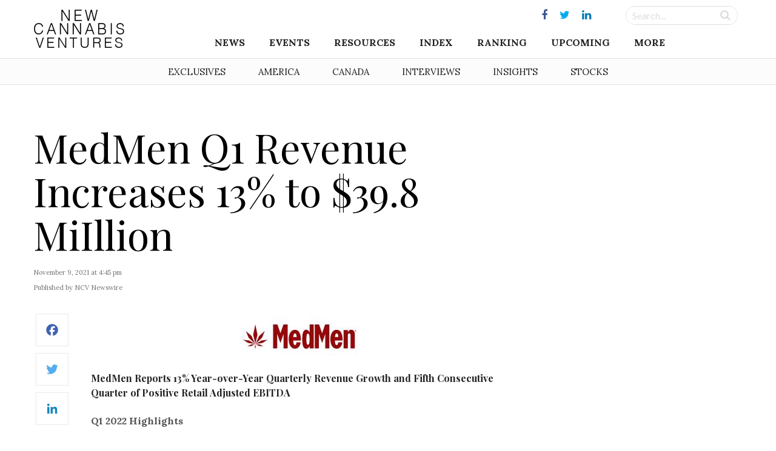

--- FILE ---
content_type: text/html; charset=UTF-8
request_url: https://www.newcannabisventures.com/medmen-q1-revenue-increases-13-to-39-8-miillion/
body_size: 16566
content:
<!DOCTYPE html>
<html lang="en-US" prefix="og: http://ogp.me/ns# fb: http://ogp.me/ns/fb# article: http://ogp.me/ns/article#">
<head itemscope itemtype="https://schema.org/Article">
<meta charset="UTF-8">
<meta name="viewport" content="width=device-width, initial-scale=1">
<link rel="profile" href="https://gmpg.org/xfn/11">
<link rel="pingback" href="https://www.newcannabisventures.com/xmlrpc.php">
<link href="https://fonts.googleapis.com/css?family=Lato:400,400i,700,700i|Lora:400,700,700i|Playfair+Display:400,700,900&amp;subset=latin-ext" rel="stylesheet">
<title>MedMen Q1 Revenue Increases 13% to $39.8 MiIllion &#8211; New Cannabis Ventures</title>
<link rel='dns-prefetch' href='//maxcdn.bootstrapcdn.com' />
<link rel='dns-prefetch' href='//fonts.googleapis.com' />
<link rel='dns-prefetch' href='//s.w.org' />
<link rel="alternate" type="application/rss+xml" title="New Cannabis Ventures &raquo; Feed" href="https://www.newcannabisventures.com/feed/" />
<link rel="alternate" type="application/rss+xml" title="New Cannabis Ventures &raquo; Comments Feed" href="https://www.newcannabisventures.com/comments/feed/" />
		<script type="1e6e5360fc749820925f2d36-text/javascript">
			window._wpemojiSettings = {"baseUrl":"https:\/\/s.w.org\/images\/core\/emoji\/11\/72x72\/","ext":".png","svgUrl":"https:\/\/s.w.org\/images\/core\/emoji\/11\/svg\/","svgExt":".svg","source":{"wpemoji":"https:\/\/www.newcannabisventures.com\/wp-includes\/js\/wp-emoji.js?ver=4.9.9","twemoji":"https:\/\/www.newcannabisventures.com\/wp-includes\/js\/twemoji.js?ver=4.9.9"}};
			( function( window, document, settings ) {
	var src, ready, ii, tests;

	/*
	 * Create a canvas element for testing native browser support
	 * of emoji.
	 */
	var canvas = document.createElement( 'canvas' );
	var context = canvas.getContext && canvas.getContext( '2d' );

	/**
	 * Check if two sets of Emoji characters render the same.
	 *
	 * @param set1 array Set of Emoji characters.
	 * @param set2 array Set of Emoji characters.
	 * @returns {boolean} True if the two sets render the same.
	 */
	function emojiSetsRenderIdentically( set1, set2 ) {
		var stringFromCharCode = String.fromCharCode;

		// Cleanup from previous test.
		context.clearRect( 0, 0, canvas.width, canvas.height );
		context.fillText( stringFromCharCode.apply( this, set1 ), 0, 0 );
		var rendered1 = canvas.toDataURL();

		// Cleanup from previous test.
		context.clearRect( 0, 0, canvas.width, canvas.height );
		context.fillText( stringFromCharCode.apply( this, set2 ), 0, 0 );
		var rendered2 = canvas.toDataURL();

		return rendered1 === rendered2;
	}

	/**
	 * Detect if the browser supports rendering emoji or flag emoji. Flag emoji are a single glyph
	 * made of two characters, so some browsers (notably, Firefox OS X) don't support them.
	 *
	 * @since 4.2.0
	 *
	 * @param type {String} Whether to test for support of "flag" or "emoji".
	 * @return {Boolean} True if the browser can render emoji, false if it cannot.
	 */
	function browserSupportsEmoji( type ) {
		var isIdentical;

		if ( ! context || ! context.fillText ) {
			return false;
		}

		/*
		 * Chrome on OS X added native emoji rendering in M41. Unfortunately,
		 * it doesn't work when the font is bolder than 500 weight. So, we
		 * check for bold rendering support to avoid invisible emoji in Chrome.
		 */
		context.textBaseline = 'top';
		context.font = '600 32px Arial';

		switch ( type ) {
			case 'flag':
				/*
				 * Test for UN flag compatibility. This is the least supported of the letter locale flags,
				 * so gives us an easy test for full support.
				 *
				 * To test for support, we try to render it, and compare the rendering to how it would look if
				 * the browser doesn't render it correctly ([U] + [N]).
				 */
				isIdentical = emojiSetsRenderIdentically(
					[ 55356, 56826, 55356, 56819 ],
					[ 55356, 56826, 8203, 55356, 56819 ]
				);

				if ( isIdentical ) {
					return false;
				}

				/*
				 * Test for English flag compatibility. England is a country in the United Kingdom, it
				 * does not have a two letter locale code but rather an five letter sub-division code.
				 *
				 * To test for support, we try to render it, and compare the rendering to how it would look if
				 * the browser doesn't render it correctly (black flag emoji + [G] + [B] + [E] + [N] + [G]).
				 */
				isIdentical = emojiSetsRenderIdentically(
					[ 55356, 57332, 56128, 56423, 56128, 56418, 56128, 56421, 56128, 56430, 56128, 56423, 56128, 56447 ],
					[ 55356, 57332, 8203, 56128, 56423, 8203, 56128, 56418, 8203, 56128, 56421, 8203, 56128, 56430, 8203, 56128, 56423, 8203, 56128, 56447 ]
				);

				return ! isIdentical;
			case 'emoji':
				/*
				 * She's the hero Emoji deserves, but not the one it needs right now.
				 *
				 * To test for support, try to render a new emoji (female superhero),
				 * then compare it to how it would look if the browser doesn't render it correctly
				 * (superhero + female sign).
				 */
				isIdentical = emojiSetsRenderIdentically(
					[55358, 56760, 9792, 65039],
					[55358, 56760, 8203, 9792, 65039]
				);
				return ! isIdentical;
		}

		return false;
	}

	function addScript( src ) {
		var script = document.createElement( 'script' );

		script.src = src;
		script.defer = script.type = 'text/javascript';
		document.getElementsByTagName( 'head' )[0].appendChild( script );
	}

	tests = Array( 'flag', 'emoji' );

	settings.supports = {
		everything: true,
		everythingExceptFlag: true
	};

	for( ii = 0; ii < tests.length; ii++ ) {
		settings.supports[ tests[ ii ] ] = browserSupportsEmoji( tests[ ii ] );

		settings.supports.everything = settings.supports.everything && settings.supports[ tests[ ii ] ];

		if ( 'flag' !== tests[ ii ] ) {
			settings.supports.everythingExceptFlag = settings.supports.everythingExceptFlag && settings.supports[ tests[ ii ] ];
		}
	}

	settings.supports.everythingExceptFlag = settings.supports.everythingExceptFlag && ! settings.supports.flag;

	settings.DOMReady = false;
	settings.readyCallback = function() {
		settings.DOMReady = true;
	};

	if ( ! settings.supports.everything ) {
		ready = function() {
			settings.readyCallback();
		};

		if ( document.addEventListener ) {
			document.addEventListener( 'DOMContentLoaded', ready, false );
			window.addEventListener( 'load', ready, false );
		} else {
			window.attachEvent( 'onload', ready );
			document.attachEvent( 'onreadystatechange', function() {
				if ( 'complete' === document.readyState ) {
					settings.readyCallback();
				}
			} );
		}

		src = settings.source || {};

		if ( src.concatemoji ) {
			addScript( src.concatemoji );
		} else if ( src.wpemoji && src.twemoji ) {
			addScript( src.twemoji );
			addScript( src.wpemoji );
		}
	}

} )( window, document, window._wpemojiSettings );
		</script>
		<style type="text/css">
img.wp-smiley,
img.emoji {
	display: inline !important;
	border: none !important;
	box-shadow: none !important;
	height: 1em !important;
	width: 1em !important;
	margin: 0 .07em !important;
	vertical-align: -0.1em !important;
	background: none !important;
	padding: 0 !important;
}
</style>
<link rel='stylesheet' id='quotemedia-style-css'  href='https://www.newcannabisventures.com/wp-content/plugins/quotemedia-maxburst/assets/css/quotemedia-style.css?ver=4.9.9' type='text/css' media='all' />
<link rel='stylesheet' id='starter-style-css'  href='https://www.newcannabisventures.com/wp-content/themes/maxcanvas_child/style.css?ver=4.9.9' type='text/css' media='all' />
<link rel='stylesheet' id='normalize-css'  href='https://www.newcannabisventures.com/wp-content/themes/maxcanvas/css/normalize.css?ver=4.9.9' type='text/css' media='all' />
<link rel='stylesheet' id='bootstrap-style-css'  href='https://maxcdn.bootstrapcdn.com/bootstrap/3.3.7/css/bootstrap.min.css?ver=4.9.9' type='text/css' media='all' />
<link rel='stylesheet' id='font-awesome-css'  href='https://www.newcannabisventures.com/wp-content/plugins/js_composer/assets/lib/bower/font-awesome/css/font-awesome.min.css?ver=5.5.5' type='text/css' media='all' />
<link rel='stylesheet' id='animate-css'  href='https://www.newcannabisventures.com/wp-content/themes/maxcanvas/css/animate.css?ver=4.9.9' type='text/css' media='all' />
<link rel='stylesheet' id='parent-style-css'  href='https://www.newcannabisventures.com/wp-content/themes/maxcanvas/style.css?ver=4.9.9' type='text/css' media='all' />
<link rel='stylesheet' id='tablepress-default-css'  href='https://www.newcannabisventures.com/wp-content/plugins/tablepress/css/default.css?ver=1.9.2' type='text/css' media='all' />
<link rel='stylesheet' id='tablepress-custom-css'  href='https://www.newcannabisventures.com/wp-content/tablepress-custom.css?ver=23' type='text/css' media='all' />
<link rel='stylesheet' id='addtoany-css'  href='https://www.newcannabisventures.com/wp-content/plugins/add-to-any/addtoany.min.css?ver=1.15' type='text/css' media='all' />
<style id='addtoany-inline-css' type='text/css'>
#social-sharing .addtoany_list a>span {
    padding: 13px;
}

/*Tighten spacing between icons*/
#social-sharing .a2a_button_twitter,
#social-sharing .a2a_button_facebook,
#social-sharing .a2a_button_google_plus,
#social-sharing .a2a_button_linkedin,
#social-sharing .a2a_button_reddit { margin-bottom: -10px;
}

/*Facebook*/

#social-sharing .a2a_s_facebook {
    background-color: #fff !important;
    border: 1px solid #eaeaea !important;
    border-radius: 0 !important;
}
#social-sharing .a2a_s_facebook path {
    fill: rgb(65,99,175) !important;
}
/*/hover*/
#social-sharing a:hover .a2a_s_facebook {
    background-color: rgb(65,99,175) !important;
    opacity: 1;
}
#social-sharing a:hover .a2a_s_facebook path {
    fill: #fff !important;
}

/*twitter*/

#social-sharing .a2a_s_twitter {
    background-color: #fff !important;
    border: 1px solid #eaeaea !important;
    border-radius: 0 !important;
}
#social-sharing .a2a_s_twitter path {
    fill: rgb(85,172,238) !important;
}
#social-sharing a:hover .a2a_s_twitter {
    background-color: rgb(85,172,238) !important;
    opacity: 1;
}
#social-sharing a:hover .a2a_s_twitter path {
    fill: #fff !important;
}

/*google+*/
#social-sharing .a2a_s_google_plus {
    background-color: #fff !important;
    border: 1px solid #eaeaea !important;
    border-radius: 0 !important;
    padding: 10px !important;
}
#social-sharing .a2a_s_google_plus path {
    fill: rgb(232,64,52) !important;
}
#social-sharing a:hover .a2a_s_google_plus {
    background-color: rgb(232,64,52) !important;
    opacity: 1;
}
#social-sharing a:hover .a2a_s_google_plus path {
    fill: #fff !important;
}


/*Linkedin*/

#social-sharing .a2a_s_linkedin {
    background-color: #fff !important;
    border: 1px solid #eaeaea !important;
    border-radius: 0 !important;
}
#social-sharing .a2a_s_linkedin path {
    fill: rgb(25,133,188) !important;
}
#social-sharing a:hover .a2a_s_linkedin {
    background-color: rgb(25,133,188) !important;
    opacity: 1;
}
#social-sharing a:hover .a2a_s_linkedin path {
    fill: #fff !important;
}

/*reddit*/
#social-sharing .a2a_s_reddit {
    background-color: #fff !important;
    border: 1px solid #eaeaea !important;
    border-radius: 0 !important;
}
#social-sharing .a2a_s_reddit path {
    fill: rgb(239,70,35) !important;
}
#social-sharing a:hover .a2a_s_reddit {
    background-color: rgb(239,70,35) !important;
    opacity: 1
}
#social-sharing a:hover .a2a_s_reddit path {
    fill: #fff !important;
}
</style>
<link rel='stylesheet' id='slick-style-css'  href='https://www.newcannabisventures.com/wp-content/themes/maxcanvas_child/assets/js/slick/slick.css?ver=4.9.9' type='text/css' media='all' />
<link rel='stylesheet' id='slick-theme-style-css'  href='https://www.newcannabisventures.com/wp-content/themes/maxcanvas_child/assets/js/slick/slick-theme.css?ver=4.9.9' type='text/css' media='all' />
<link rel='stylesheet' id='sidr-style-css'  href='https://www.newcannabisventures.com/wp-content/themes/maxcanvas_child/assets/js/sidr/stylesheets/jquery.sidr.light.css?ver=4.9.9' type='text/css' media='all' />
<link rel='stylesheet' id='bootstrap3-extended-css'  href='https://www.newcannabisventures.com/wp-content/themes/maxcanvas_child/assets/css/bootstrap3-ext.css?ver=4.9.9' type='text/css' media='all' />
<link rel='stylesheet' id='global-style-css'  href='https://www.newcannabisventures.com/wp-content/themes/maxcanvas_child/assets/css/global.css?ver=4.9.9' type='text/css' media='all' />
<link rel='stylesheet' id='responsive-style-css'  href='https://www.newcannabisventures.com/wp-content/themes/maxcanvas_child/assets/css/responsive.css?ver=4.9.9' type='text/css' media='all' />
<link rel='stylesheet' id='google-playfair-css'  href='https://fonts.googleapis.com/css?family=Playfair+Display&#038;ver=4.9.9' type='text/css' media='all' />
<link rel='stylesheet' id='custom-navigation-style-css'  href='https://www.newcannabisventures.com/wp-content/themes/maxcanvas_child/assets/css/menu/navigation.css?ver=4.9.9' type='text/css' media='all' />
<link rel='stylesheet' id='blog-css'  href='https://www.newcannabisventures.com/wp-content/themes/maxcanvas_child/assets/css/blog.css?ver=4.9.9' type='text/css' media='all' />
<script type="1e6e5360fc749820925f2d36-text/javascript" src='https://www.newcannabisventures.com/wp-includes/js/jquery/jquery.js?ver=1.12.4'></script>
<script type="1e6e5360fc749820925f2d36-text/javascript" src='https://www.newcannabisventures.com/wp-includes/js/jquery/jquery-migrate.js?ver=1.4.1'></script>
<script type="1e6e5360fc749820925f2d36-text/javascript" src='https://www.newcannabisventures.com/wp-content/plugins/add-to-any/addtoany.min.js?ver=1.1'></script>
<script type="1e6e5360fc749820925f2d36-text/javascript" src='https://maxcdn.bootstrapcdn.com/bootstrap/3.3.7/js/bootstrap.min.js?ver=4.9.9'></script>
<link rel='https://api.w.org/' href='https://www.newcannabisventures.com/wp-json/' />
<link rel="EditURI" type="application/rsd+xml" title="RSD" href="https://www.newcannabisventures.com/xmlrpc.php?rsd" />
<link rel="wlwmanifest" type="application/wlwmanifest+xml" href="https://www.newcannabisventures.com/wp-includes/wlwmanifest.xml" /> 
<link rel='prev' title='urban-gro Q3 Revenue Increases 119% to $18.3 Million' href='https://www.newcannabisventures.com/urban-gro-q3-revenue-increases-119-to-18-3-million/' />
<link rel='next' title='Aurora Cannabis Q1 Revenue Declines 11% to $60 Million' href='https://www.newcannabisventures.com/aurora-cannabis-q1-revenue-declines-11-to-60-million/' />
<meta name="generator" content="WordPress 4.9.9" />
<link rel="alternate" type="application/json+oembed" href="https://www.newcannabisventures.com/wp-json/oembed/1.0/embed?url=https%3A%2F%2Fwww.newcannabisventures.com%2Fmedmen-q1-revenue-increases-13-to-39-8-miillion%2F" />
<link rel="alternate" type="text/xml+oembed" href="https://www.newcannabisventures.com/wp-json/oembed/1.0/embed?url=https%3A%2F%2Fwww.newcannabisventures.com%2Fmedmen-q1-revenue-increases-13-to-39-8-miillion%2F&#038;format=xml" />

<script data-cfasync="false">
window.a2a_config=window.a2a_config||{};a2a_config.callbacks=[];a2a_config.overlays=[];a2a_config.templates={};
a2a_config.templates.twitter = {
    text: "${title} ${link}",
	via: "invest420",
    hashtags: "cannabis"
};
(function(d,s,a,b){a=d.createElement(s);b=d.getElementsByTagName(s)[0];a.async=1;a.src="https://static.addtoany.com/menu/page.js";b.parentNode.insertBefore(a,b);})(document,"script");
</script>
<style>
body{ padding-top: 0px !important; }
body.body-logged-in .fixed-header{ top: 28px !important; }
body.logged-in .fixed-header{ top: 28px !important; }
</style>
<meta name="generator" content="Powered by WPBakery Page Builder - drag and drop page builder for WordPress."/>
<!--[if lte IE 9]><link rel="stylesheet" type="text/css" href="https://www.newcannabisventures.com/wp-content/plugins/js_composer/assets/css/vc_lte_ie9.min.css" media="screen"><![endif]-->

<!-- wpsso meta tags begin -->
<!-- generator:1 --><meta name="generator" content="WPSSO Core 5.0.1/L*"/>
<!-- generator:2 --><meta name="generator" content="WPSSO UM 2.0.0/F"/>
<link rel="canonical" href="https://www.newcannabisventures.com/medmen-q1-revenue-increases-13-to-39-8-miillion/"/>
<link rel="shortlink" href="https://www.newcannabisventures.com/?p=83520"/>
<meta property="og:locale" content="en_US"/>
<meta property="og:site_name" content="New Cannabis Ventures"/>
<meta property="og:title" content="MedMen Q1 Revenue Increases 13% to $39.8 MiIllion"/>
<meta property="og:description" content="MedMen Reports 13% Year-over-Year Quarterly Revenue Growth and Fifth Consecutive Quarter of Positive Retail Adjusted EBITDA. Q1 2022 Highlights First quarter revenue from continuing operations increased 13.4% year-over-year Total Retail Revenue including New York increased... #MedMen #mmen #mmnff"/>
<meta property="og:updated_time" content="2021-11-09T21:46:12+00:00"/>
<!-- og:image:1 --><meta property="og:image" content="https://www.newcannabisventures.com/wp-content/uploads/2019/06/medmen-west-palm-beach-florida1-437x298.jpg"/>
<!-- og:image:1 --><meta property="og:image:width" content="437"/>
<!-- og:image:1 --><meta property="og:image:height" content="298"/>
<meta property="article:publisher" content="https://www.facebook.com/ncvmedia"/>
<meta property="article:section" content="Business"/>
<!-- article:tag:1 --><meta property="article:tag" content="MedMen"/>
<!-- article:tag:2 --><meta property="article:tag" content="mmen"/>
<!-- article:tag:3 --><meta property="article:tag" content="mmnff"/>
<meta name="weibo:article:create_at" content="2021-11-09 21:45:20"/>
<meta name="weibo:article:update_at" content="2021-11-09 21:46:12"/>
<meta name="twitter:domain" content="www.newcannabisventures.com"/>
<meta name="twitter:site" content="@invest420"/>
<meta name="twitter:title" content="MedMen Q1 Revenue Increases 13% to $39.8 MiIllion"/>
<meta name="twitter:description" content="MedMen Reports 13% Year-over-Year Quarterly Revenue Growth and Fifth Consecutive Quarter of Positive Retail Adjusted EBITDA. Q1 2022 Highlights First quarter revenue from... #MedMen #mmen #mmnff"/>
<meta name="twitter:card" content="summary_large_image"/>
<meta name="twitter:image" content="https://www.newcannabisventures.com/wp-content/uploads/2019/06/medmen-west-palm-beach-florida1-462x315.jpg"/>
<link itemprop="url" href="https://www.newcannabisventures.com/medmen-q1-revenue-increases-13-to-39-8-miillion/"/>
<meta itemprop="name" content="MedMen Q1 Revenue Increases 13% to $39.8 MiIllion"/>
<meta itemprop="description" content="MedMen Reports 13% Year-over-Year Quarterly Revenue Growth and Fifth Consecutive Quarter of Positive Retail Adjusted EBITDA. Q1 2022 Highlights First quarter revenue from continuing operations increased 13.4% year-over-year Total Retail Revenue..."/>
<meta name="thumbnail" content="https://www.newcannabisventures.com/wp-content/uploads/2019/06/medmen-west-palm-beach-florida1-600x315.jpg"/>
<meta name="robots" content="index, follow"/>
<noscript itemprop="image" itemscope itemtype="https://schema.org/ImageObject">
	<link itemprop="url" href="https://www.newcannabisventures.com/wp-content/uploads/2019/06/medmen-west-palm-beach-florida1-600x410.jpg"/>
	<meta itemprop="width" content="600"/>
	<meta itemprop="height" content="410"/>
</noscript>
<!-- wpsso meta tags end -->
<!-- added on 2026-01-21T11:19:49+00:00 in 0.013834 secs from https://www.newcannabisventures.com -->

<noscript><style type="text/css"> .wpb_animate_when_almost_visible { opacity: 1; }</style></noscript></head>

<body class="post-template-default single single-post postid-83520 single-format-standard group-blog wpb-js-composer js-comp-ver-5.5.5 vc_responsive">
<a href="#" id="return-to-top" title="Go to top"><i class="fa fa-angle-up" aria-hidden="true"></i></a>
	<header class="navbar-fixed-top">
		<div id="header">
			<div class="container">
				<div class="row">
					<div class="main desktop-nav col-xs-12">
						<div id="primary">
	<div id="logo" class="vcenter">
		<a href="https://www.newcannabisventures.com"><img src="https://www.newcannabisventures.com/wp-content/uploads/2018/02/logo-new.png" alt="New Cannabis Ventures"></a>
	</div><!-- Logo -->

	<div id="primary-wrapper" class="vcenter">
		
					<div id="social-media" class="vcenter">
			    			    	<a href="https://www.facebook.com/ncvmedia" target="_blank"><i class="fa fa-facebook"></i></a>
			    			    	<a href="https://twitter.com/ncvmedia" target="_blank"><i class="fa fa-twitter"></i></a>
			    			    	<a href="https://www.linkedin.com/company/new-cannabis-ventures/" target="_blank"><i class="fa fa-linkedin"></i></a>
			    			</div>
				
		<div id="search-form" class="vcenter">
			<form role="search" method="get" id="searchform" action="https://www.newcannabisventures.com/">
			    <div class="searchboxwrapper">
			    	<input class="searchbox" type="text" value="" name="s" placeholder="Search..." id="s">
			        <input class="searchsubmit" type="submit" id="searchsubmit" value="">
			    </div>
			</form>
		</div>

		<div class="nav">
			<div id="navigation">
		    	<div class="menu-header">
			    	<div class="mobile-logo">
			    		<a href="https://www.newcannabisventures.com"><img src="https://www.newcannabisventures.com/wp-content/uploads/2018/02/logo-new.png" alt="New Cannabis Ventures"></a>
			    	</div>
			    	<a id="btnClose" href="javascript:void(0)" onClick="if (!window.__cfRLUnblockHandlers) return false; jQuery.sidr('close', 'open');" data-cf-modified-1e6e5360fc749820925f2d36-="">&times;</a>
                </div>
				<nav role="navigation" class="nav row">
                	<ul id="menu-header-navigation-menu" class="menu"><li id="menu-item-24992" class="menu-item menu-item-type-post_type menu-item-object-page menu-item-home menu-item-has-children menu-item-24992"><a href="https://www.newcannabisventures.com/">News</a>
<ul class="sub-menu">
	<li id="menu-item-24020" class="menu-item menu-item-type-taxonomy menu-item-object-category menu-item-24020"><a href="https://www.newcannabisventures.com/category/exclusives/">Exclusive &#038; Breaking News</a></li>
	<li id="menu-item-24019" class="menu-item menu-item-type-taxonomy menu-item-object-category menu-item-24019"><a href="https://www.newcannabisventures.com/category/cannabis-thought-leader-news/">Thought Leader News</a></li>
	<li id="menu-item-24017" class="menu-item menu-item-type-taxonomy menu-item-object-category menu-item-24017"><a href="https://www.newcannabisventures.com/category/cannabis-investor-news/">Cannabis Investor News</a></li>
	<li id="menu-item-24016" class="menu-item menu-item-type-taxonomy menu-item-object-category current-post-ancestor current-menu-parent current-post-parent menu-item-24016"><a href="https://www.newcannabisventures.com/category/cannabis-company-news/">Cannabis Company News</a></li>
	<li id="menu-item-24018" class="menu-item menu-item-type-taxonomy menu-item-object-category menu-item-24018"><a href="https://www.newcannabisventures.com/category/cannabis-products-and-services-news/">Products &#038; Services News</a></li>
	<li id="menu-item-24021" class="menu-item menu-item-type-taxonomy menu-item-object-category current-post-ancestor current-menu-parent current-post-parent menu-item-24021"><a href="https://www.newcannabisventures.com/category/publicly-traded-cannabis-stock-news/">Public Company News</a></li>
</ul>
</li>
<li id="menu-item-46675" class="menu-item menu-item-type-custom menu-item-object-custom menu-item-has-children menu-item-46675"><a href="#">Events</a>
<ul class="sub-menu">
	<li id="menu-item-46677" class="menu-item menu-item-type-post_type menu-item-object-page menu-item-46677"><a href="https://www.newcannabisventures.com/cannabis-industry-events/">Cannabis Industry Events</a></li>
	<li id="menu-item-46676" class="menu-item menu-item-type-post_type menu-item-object-page menu-item-46676"><a href="https://www.newcannabisventures.com/cannabis-investor-earnings-conference-call-calendar/">Earnings Conference Call Calendar</a></li>
</ul>
</li>
<li id="menu-item-24023" class="menu-item menu-item-type-custom menu-item-object-custom menu-item-has-children menu-item-24023"><a href="#">Resources</a>
<ul class="sub-menu">
	<li id="menu-item-24024" class="menu-item menu-item-type-post_type menu-item-object-page menu-item-24024"><a href="https://www.newcannabisventures.com/cannabis-investors/">Cannabis Investors</a></li>
	<li id="menu-item-24025" class="menu-item menu-item-type-post_type menu-item-object-page menu-item-24025"><a href="https://www.newcannabisventures.com/cannabis-companies/">Cannabis Companies</a></li>
	<li id="menu-item-24026" class="menu-item menu-item-type-post_type menu-item-object-page menu-item-24026"><a href="https://www.newcannabisventures.com/cannabis-products-and-services/">Ancillary Companies</a></li>
	<li id="menu-item-24031" class="menu-item menu-item-type-post_type menu-item-object-page menu-item-24031"><a href="https://www.newcannabisventures.com/marijuana-business-licenses/">Cannabis Licenses</a></li>
	<li id="menu-item-24028" class="menu-item menu-item-type-post_type menu-item-object-page menu-item-24028"><a href="https://www.newcannabisventures.com/canadian-cannabis-investor-resources/">Canadian Cannabis Resources</a></li>
	<li id="menu-item-53229" class="menu-item menu-item-type-custom menu-item-object-custom menu-item-53229"><a href="https://www.newcannabisventures.com/state-medical-marijuana-programs/">American Cannabis Resources</a></li>
	<li id="menu-item-24030" class="menu-item menu-item-type-post_type menu-item-object-page menu-item-24030"><a href="https://www.newcannabisventures.com/support-the-cannabis-industry/">Support the Cause</a></li>
</ul>
</li>
<li id="menu-item-28463" class="menu-item menu-item-type-post_type menu-item-object-page menu-item-28463"><a href="https://www.newcannabisventures.com/cannabis-stock-index/">Index</a></li>
<li id="menu-item-24032" class="menu-item menu-item-type-post_type menu-item-object-page menu-item-24032"><a href="https://www.newcannabisventures.com/cannabis-company-revenue-ranking/">Ranking</a></li>
<li id="menu-item-41051" class="menu-item menu-item-type-post_type menu-item-object-page menu-item-41051"><a href="https://www.newcannabisventures.com/cannabis-stock-ipos-and-new-issues/">Upcoming</a></li>
<li id="menu-item-24035" class="menu-item menu-item-type-custom menu-item-object-custom menu-item-has-children menu-item-24035"><a href="#">More</a>
<ul class="sub-menu">
	<li id="menu-item-24036" class="menu-item menu-item-type-post_type menu-item-object-page menu-item-24036"><a href="https://www.newcannabisventures.com/about-new-cannabis-ventures/">Company Overview</a></li>
	<li id="menu-item-24043" class="menu-item menu-item-type-post_type menu-item-object-page menu-item-24043"><a href="https://www.newcannabisventures.com/subscribe/">The NCV Newsletter</a></li>
	<li id="menu-item-24037" class="menu-item menu-item-type-post_type menu-item-object-page menu-item-24037"><a href="https://www.newcannabisventures.com/alan-brochstein-media-mentions/">Press &#038; Media Mentions</a></li>
	<li id="menu-item-24034" class="menu-item menu-item-type-post_type menu-item-object-page menu-item-24034"><a href="https://www.newcannabisventures.com/cannabis-and-marijuana-entrepreneurs/">Get Listed</a></li>
	<li id="menu-item-24038" class="menu-item menu-item-type-post_type menu-item-object-page menu-item-24038"><a href="https://www.newcannabisventures.com/cannabis-advertising/">Advertise With Us</a></li>
	<li id="menu-item-24041" class="menu-item menu-item-type-custom menu-item-object-custom menu-item-24041"><a target="_blank" href="https://form.jotform.com/53395769996179">Submit a News Tip</a></li>
	<li id="menu-item-24042" class="menu-item menu-item-type-post_type menu-item-object-page menu-item-24042"><a href="https://www.newcannabisventures.com/cannabis-news-mobile-app-real-time-alerts/">Mobile App</a></li>
	<li id="menu-item-24044" class="menu-item menu-item-type-post_type menu-item-object-page menu-item-24044"><a href="https://www.newcannabisventures.com/contact/">Contact</a></li>
</ul>
</li>
</ul>                </nav>
			</div>
		</div>

	</div>
</div>					</div>
					<div class="mobile-nav col-xs-12">
						<div id="primary">
	<div id="primary-wrapper">
				
		<div class="nav vcenter">
			<div id="mobile-header" class="text-center pull-left">

			   	<a id="responsive-menu-button" class="" href="#open">
					<span></span>
					<span></span>
					<span></span>
			    </a>
			    
			    <div id="navigation">
			    	<div class="menu-header">
				    	<div class="mobile-logo">
				    		<a href="https://www.newcannabisventures.com"><img src="https://www.newcannabisventures.com/wp-content/uploads/2018/02/logo-new.png" alt="New Cannabis Ventures"></a>
				    	</div>
				    	<a id="btnClose" href="javascript:void(0)" onClick="if (!window.__cfRLUnblockHandlers) return false; jQuery.sidr('close', 'open');" data-cf-modified-1e6e5360fc749820925f2d36-="">&times;</a>
                    </div>
					<nav role="navigation" class="nav row">
                    	<ul id="menu-header-navigation-menu-1" class="menu"><li class="menu-item menu-item-type-post_type menu-item-object-page menu-item-home menu-item-has-children menu-item-24992"><a href="https://www.newcannabisventures.com/">News</a>
<ul class="sub-menu">
	<li class="menu-item menu-item-type-taxonomy menu-item-object-category menu-item-24020"><a href="https://www.newcannabisventures.com/category/exclusives/">Exclusive &#038; Breaking News</a></li>
	<li class="menu-item menu-item-type-taxonomy menu-item-object-category menu-item-24019"><a href="https://www.newcannabisventures.com/category/cannabis-thought-leader-news/">Thought Leader News</a></li>
	<li class="menu-item menu-item-type-taxonomy menu-item-object-category menu-item-24017"><a href="https://www.newcannabisventures.com/category/cannabis-investor-news/">Cannabis Investor News</a></li>
	<li class="menu-item menu-item-type-taxonomy menu-item-object-category current-post-ancestor current-menu-parent current-post-parent menu-item-24016"><a href="https://www.newcannabisventures.com/category/cannabis-company-news/">Cannabis Company News</a></li>
	<li class="menu-item menu-item-type-taxonomy menu-item-object-category menu-item-24018"><a href="https://www.newcannabisventures.com/category/cannabis-products-and-services-news/">Products &#038; Services News</a></li>
	<li class="menu-item menu-item-type-taxonomy menu-item-object-category current-post-ancestor current-menu-parent current-post-parent menu-item-24021"><a href="https://www.newcannabisventures.com/category/publicly-traded-cannabis-stock-news/">Public Company News</a></li>
</ul>
</li>
<li class="menu-item menu-item-type-custom menu-item-object-custom menu-item-has-children menu-item-46675"><a href="#">Events</a>
<ul class="sub-menu">
	<li class="menu-item menu-item-type-post_type menu-item-object-page menu-item-46677"><a href="https://www.newcannabisventures.com/cannabis-industry-events/">Cannabis Industry Events</a></li>
	<li class="menu-item menu-item-type-post_type menu-item-object-page menu-item-46676"><a href="https://www.newcannabisventures.com/cannabis-investor-earnings-conference-call-calendar/">Earnings Conference Call Calendar</a></li>
</ul>
</li>
<li class="menu-item menu-item-type-custom menu-item-object-custom menu-item-has-children menu-item-24023"><a href="#">Resources</a>
<ul class="sub-menu">
	<li class="menu-item menu-item-type-post_type menu-item-object-page menu-item-24024"><a href="https://www.newcannabisventures.com/cannabis-investors/">Cannabis Investors</a></li>
	<li class="menu-item menu-item-type-post_type menu-item-object-page menu-item-24025"><a href="https://www.newcannabisventures.com/cannabis-companies/">Cannabis Companies</a></li>
	<li class="menu-item menu-item-type-post_type menu-item-object-page menu-item-24026"><a href="https://www.newcannabisventures.com/cannabis-products-and-services/">Ancillary Companies</a></li>
	<li class="menu-item menu-item-type-post_type menu-item-object-page menu-item-24031"><a href="https://www.newcannabisventures.com/marijuana-business-licenses/">Cannabis Licenses</a></li>
	<li class="menu-item menu-item-type-post_type menu-item-object-page menu-item-24028"><a href="https://www.newcannabisventures.com/canadian-cannabis-investor-resources/">Canadian Cannabis Resources</a></li>
	<li class="menu-item menu-item-type-custom menu-item-object-custom menu-item-53229"><a href="https://www.newcannabisventures.com/state-medical-marijuana-programs/">American Cannabis Resources</a></li>
	<li class="menu-item menu-item-type-post_type menu-item-object-page menu-item-24030"><a href="https://www.newcannabisventures.com/support-the-cannabis-industry/">Support the Cause</a></li>
</ul>
</li>
<li class="menu-item menu-item-type-post_type menu-item-object-page menu-item-28463"><a href="https://www.newcannabisventures.com/cannabis-stock-index/">Index</a></li>
<li class="menu-item menu-item-type-post_type menu-item-object-page menu-item-24032"><a href="https://www.newcannabisventures.com/cannabis-company-revenue-ranking/">Ranking</a></li>
<li class="menu-item menu-item-type-post_type menu-item-object-page menu-item-41051"><a href="https://www.newcannabisventures.com/cannabis-stock-ipos-and-new-issues/">Upcoming</a></li>
<li class="menu-item menu-item-type-custom menu-item-object-custom menu-item-has-children menu-item-24035"><a href="#">More</a>
<ul class="sub-menu">
	<li class="menu-item menu-item-type-post_type menu-item-object-page menu-item-24036"><a href="https://www.newcannabisventures.com/about-new-cannabis-ventures/">Company Overview</a></li>
	<li class="menu-item menu-item-type-post_type menu-item-object-page menu-item-24043"><a href="https://www.newcannabisventures.com/subscribe/">The NCV Newsletter</a></li>
	<li class="menu-item menu-item-type-post_type menu-item-object-page menu-item-24037"><a href="https://www.newcannabisventures.com/alan-brochstein-media-mentions/">Press &#038; Media Mentions</a></li>
	<li class="menu-item menu-item-type-post_type menu-item-object-page menu-item-24034"><a href="https://www.newcannabisventures.com/cannabis-and-marijuana-entrepreneurs/">Get Listed</a></li>
	<li class="menu-item menu-item-type-post_type menu-item-object-page menu-item-24038"><a href="https://www.newcannabisventures.com/cannabis-advertising/">Advertise With Us</a></li>
	<li class="menu-item menu-item-type-custom menu-item-object-custom menu-item-24041"><a target="_blank" href="https://form.jotform.com/53395769996179">Submit a News Tip</a></li>
	<li class="menu-item menu-item-type-post_type menu-item-object-page menu-item-24042"><a href="https://www.newcannabisventures.com/cannabis-news-mobile-app-real-time-alerts/">Mobile App</a></li>
	<li class="menu-item menu-item-type-post_type menu-item-object-page menu-item-24044"><a href="https://www.newcannabisventures.com/contact/">Contact</a></li>
</ul>
</li>
</ul>                    </nav>
                </div>
			</div>
		</div>

		<div id="logo" class="vcenter text-center">
			<a href="https://www.newcannabisventures.com"><img src="https://www.newcannabisventures.com/wp-content/uploads/2018/02/logo-new.png" alt="New Cannabis Ventures"></a>
		</div><!-- Logo -->

		<div id="search-form-small" class="vcenter">
			<form role="search" method="get" id="searchform" class="search-form" action="https://www.newcannabisventures.com/">
				<div class="form-group pull-right" id="search">
		          <input class="form-control" type="text" value="" name="s" placeholder="Search..." id="s">
		          <button class="form-control form-control-submit" type="submit" value="" >Submit</button>
		          <span class="search-label"><i class="fa fa-search" aria-hidden="true"></i></span>
		        </div>
			</form>
		</div>


	</div>

</div>					</div>
					<!-- //ONLY ON SINGLE POSTS -->
											<div class="postTitle col-xs-12">
							<div id="primary" class="table">

	<div id="logo" class="table-cell">
		<a href="https://www.newcannabisventures.com"><img src="https://www.newcannabisventures.com/wp-content/uploads/2018/02/logo-new.png" alt="New Cannabis Ventures"></a>
	</div><!-- Logo -->

	<div class="sticky-title table-cell">
		<h1 class="post-title">MedMen Q1 Revenue Increases 13%&hellip;</h1>
	</div><!-- .entry-header -->

	<div class="table-cell group">

					<div id="social-media" class="vcenter">
			    			    	<a href="https://www.facebook.com/ncvmedia" target="_blank"><i class="fa fa-facebook"></i></a>
			    			    	<a href="https://twitter.com/ncvmedia" target="_blank"><i class="fa fa-twitter"></i></a>
			    			    	<a href="https://www.linkedin.com/company/new-cannabis-ventures/" target="_blank"><i class="fa fa-linkedin"></i></a>
			    			</div>
		
		<div id="search-form-small" class="vcenter">
			<form role="search" method="get" id="searchform" class="search-form" action="https://www.newcannabisventures.com/">
				<div class="form-group-post pull-right post-search" id="post-search">
		          <input class="form-control-post" type="text" value="" name="s" placeholder="Search..." id="s">
		          <button class="form-control form-control-post-submit" type="submit" value="" >Submit</button>
		          <span class="search-label"><i class="fa fa-search" aria-hidden="true"></i></span>
		        </div>
			</form>
		</div>

	</div>

</div>						</div>
									</div>
			</div><!-- .container -->

			<div id="secondary-menu" class="desktop-nav container-fluid">
				<div class="row">
					<div class="text-center">
						<ul id="menu-secondary-menu" class="menu"><li id="menu-item-24047" class="menu-item menu-item-type-taxonomy menu-item-object-category menu-item-24047"><a href="https://www.newcannabisventures.com/category/exclusives/">Exclusives</a></li>
<li id="menu-item-35109" class="menu-item menu-item-type-taxonomy menu-item-object-category current-post-ancestor current-menu-parent current-post-parent menu-item-35109"><a href="https://www.newcannabisventures.com/category/america/">America</a></li>
<li id="menu-item-35110" class="menu-item menu-item-type-taxonomy menu-item-object-category menu-item-35110"><a href="https://www.newcannabisventures.com/category/canada/">Canada</a></li>
<li id="menu-item-35242" class="menu-item menu-item-type-taxonomy menu-item-object-category menu-item-35242"><a href="https://www.newcannabisventures.com/category/interviews/">Interviews</a></li>
<li id="menu-item-24046" class="menu-item menu-item-type-taxonomy menu-item-object-category menu-item-24046"><a href="https://www.newcannabisventures.com/category/cannabis-thought-leader-news/">Insights</a></li>
<li id="menu-item-24051" class="menu-item menu-item-type-taxonomy menu-item-object-category current-post-ancestor current-menu-parent current-post-parent menu-item-24051"><a href="https://www.newcannabisventures.com/category/publicly-traded-cannabis-stock-news/">Stocks</a></li>
</ul>					</div>
				</div>
			</div>
		</div><!-- #header -->
		
	</header>
	<div id="header_placeholder" class=""></div>
<main id="main" class="site-main" role="main">
	<div class="container">

		<div class="row">
			<div class="stocks-charts col-xs-12">
							</div>
		</div>

		<div class="row">

						<div class="col-xs-12 col-sm-12 col-md-9 col-lg-9">
			
				
					
<article id="post-83520" class="post-83520 post type-post status-publish format-standard has-post-thumbnail hentry category-america category-cannabis-company-news category-publicly-traded-cannabis-stock-news tag-medmen tag-mmen tag-mmnff">
	<!-- Horizontal Banner Group - Premium [async] -->
	<script type="1e6e5360fc749820925f2d36-text/javascript">if (!window.AdButler){(function(){var s = document.createElement("script"); s.async = true; s.type = "text/javascript";s.src = 'https://servedbyadbutler.com/app.js';var n = document.getElementsByTagName("script")[0]; n.parentNode.insertBefore(s, n);}());}</script>
	<script type="1e6e5360fc749820925f2d36-text/javascript">
	var AdButler = AdButler || {}; AdButler.ads = AdButler.ads || [];
	var abkw = window.abkw || '';
	var plc313120 = window.plc313120 || 0;
	document.write('<'+'div id="placement_313120_'+plc313120+'"></'+'div>');
	AdButler.ads.push({handler: function(opt){ AdButler.register(173002, 313120, [870,110], 'placement_313120_'+opt.place, opt); }, opt: { place: plc313120++, keywords: abkw, domain: 'servedbyadbutler.com', click:'CLICK_MACRO_PLACEHOLDER' }});
	</script>
	<br/>
	<header id="view-check">
		<h1 class="post-title">MedMen Q1 Revenue Increases 13% to $39.8 MiIllion</h1>	</header><!-- .entry-header -->
	<div class="post-author">
		<div class="time">
			November 9, 2021 at 4:45 pm		</div>
		<div class="category">
			Published by NCV Newswire		</div>
	</div>

	<div class="entry-content">
		<!-- //AD Above Content -->

		<div id="social-sharing" class="hidden-xs col-sm-2">
			<div class="addtoany_shortcode"><div class="a2a_kit a2a_kit_size_54 addtoany_list" data-a2a-url="https://www.newcannabisventures.com/medmen-q1-revenue-increases-13-to-39-8-miillion/" data-a2a-title="MedMen Q1 Revenue Increases 13% to $39.8 MiIllion"><a class="a2a_button_facebook" href="https://www.addtoany.com/add_to/facebook?linkurl=https%3A%2F%2Fwww.newcannabisventures.com%2Fmedmen-q1-revenue-increases-13-to-39-8-miillion%2F&amp;linkname=MedMen%20Q1%20Revenue%20Increases%2013%25%20to%20%2439.8%20MiIllion" title="Facebook" rel="nofollow noopener" target="_blank"></a><a class="a2a_button_twitter" href="https://www.addtoany.com/add_to/twitter?linkurl=https%3A%2F%2Fwww.newcannabisventures.com%2Fmedmen-q1-revenue-increases-13-to-39-8-miillion%2F&amp;linkname=MedMen%20Q1%20Revenue%20Increases%2013%25%20to%20%2439.8%20MiIllion" title="Twitter" rel="nofollow noopener" target="_blank"></a><a class="a2a_button_linkedin" href="https://www.addtoany.com/add_to/linkedin?linkurl=https%3A%2F%2Fwww.newcannabisventures.com%2Fmedmen-q1-revenue-increases-13-to-39-8-miillion%2F&amp;linkname=MedMen%20Q1%20Revenue%20Increases%2013%25%20to%20%2439.8%20MiIllion" title="LinkedIn" rel="nofollow noopener" target="_blank"></a></div></div>		</div>

		<!-- //BEGIN CONTENT -->
		<div class="col-xs-12 col-sm-10">
			<!-- //Investor description -->
			
			<p><a href="https://www.newcannabisventures.com/wp-content/uploads/2018/04/medmen-logo-leaf.jpg"><img class="aligncenter size-full wp-image-35117" src="https://www.newcannabisventures.com/wp-content/uploads/2018/04/medmen-logo-leaf.jpg" alt="" data-wp-pid="35117" /></a></p>
<h5>MedMen Reports 13% Year-over-Year Quarterly Revenue Growth and Fifth Consecutive Quarter of Positive Retail Adjusted EBITDA</h5>
<p><strong>Q1 2022 Highlights</strong></p>
<ul>
<li><em>First quarter revenue from continuing operations increased 13.4% year-over-year</em></li>
<li><em>Total Retail Revenue including New York increased 17.6% year-over-year</em></li>
<li><em>During the quarter, Company announced transformative capital raise and restructuring of senior secured convertible note facility</em></li>
</ul>
<p>LOS ANGELES, November 09, 2021&#8211;(BUSINESS WIRE)&#8211;<a href="https://www.newcannabisventures.com/tag/medmen/" target="_blank" rel="noopener">MedMen Enterprises Inc.</a> (“MedMen” or the “Company”) (CSE: MMEN) (OTCQX: MMNFF), a premier cannabis retailer with operations across the United States, today released its consolidated financial results for its first fiscal quarter of 2022, ended September 25, 2021. All financial information in this press release is reported in U.S. dollars, unless otherwise indicated.</p>
<p>“The past quarter we were able to deliver solid increases in year-over-year revenue despite sequential softening in the overall macro environment,” said Tom Lynch, Chairman and Chief Executive Officer of MedMen. “On the top-line, we outperformed Headset industry data in the majority of our markets, and we generated positive retail adjusted EBITDA for the fifth consecutive quarter. Additionally, shoring up our balance sheet during the quarter – and attracting strong partners in Tilray and Serruya – allows us to focus on executing our growth plan in the coming quarters, including plans to continue increasing our store footprint during fiscal 2022.”</p>
<blockquote><p>MedMen’s mission is to be the best-in-class cannabis retailer, and we are positioning ourselves to achieve this goal through focus, experience, improved financials and continuing to deliver the industry’s premier in-store experience.</p></blockquote>
<h5 style="text-align: center;"><img class="aligncenter wp-image-66109" src="https://www.newcannabisventures.com/wp-content/uploads/2020/05/tom-lynch-medmen.jpg" alt="" width="200" height="200" data-wp-pid="66109" srcset="https://www.newcannabisventures.com/wp-content/uploads/2020/05/tom-lynch-medmen.jpg 274w, https://www.newcannabisventures.com/wp-content/uploads/2020/05/tom-lynch-medmen-150x150.jpg 150w" sizes="(max-width: 200px) 100vw, 200px" />Tom Lynch, Chairman and Chief Executive Officer of MedMen</h5>
<blockquote><p>Over the next several quarters, we plan to both accelerate our growth and improve EBITDA profitability as we leverage our national brand recognition into opening new stores in Florida, California, Massachusetts, Arizona and Illinois.</p></blockquote>
<p><strong>First Quarter Financial Highlights:</strong></p>
<ul>
<li><em>Revenue¹:</em> Net revenue across MedMen&#8217;s continuing operations in California, Nevada, Illinois, Arizona and Florida was $39.8 million for the first quarter, a 13.4% increase year-over-year.</li>
<li><em>Gross Margin Rate and Retail Gross Margin Rate²:</em> Total Gross Margin Rate was 43.9% in the first quarter, compared to 46.9% in the year ago period, driven by increased promotional activity during the quarter and an inventory write-down of $0.9 million at one of the Company’s cultivation and manufacturing facilities. Total Retail Gross Margin Rate was 52.0% in the first quarter, compared to 53.8% in the year ago period.</li>
<li><em>SG&amp;A Expenses:</em> General and administrative expenses were $37.2 million in the first quarter, a 22.2% increase from the same period last year.</li>
<li><em>Corporate SG&amp;A²:</em> Corporate SG&amp;A excluding store pre-opening costs totaled $14.6 million in the first quarter, a 42.6% increase from the year ago period. The increase was largely driven by a $3.9 million increase year-over-year in professional fees as a result of litigation costs associated with previous officers of the company.</li>
<li><em>Net Loss:</em> Net loss was $55.3 million compared to a net loss of $21.9 million in the year ago period.</li>
<li><em>Retail Adjusted EBITDA Margin Rate²:</em> Retail Adjusted EBITDA Margin Rate from continuing operations was 17.3% compared to 15.1% in the year ago period.</li>
</ul>
<ol>
<li><sub>The Company executed definitive investment agreements to complete a majority investment in New York, subject to regulatory approval. New York operations are classified as discontinued operations. Arizona was reclassified to continuing operations during the fourth quarter of fiscal 2021.</sub></li>
<li><sub>Retail Gross Margin Rate, Corporate SG&amp;A and Retail Adjusted EBITDA Margin are non-GAAP financial measures as described below.</sub></li>
</ol>
<p><strong>Balance Sheet:</strong></p>
<p>As of September 25, 2021, the Company had total assets of $531.9 million, including cash and cash equivalents of $78.2 million.</p>
<p><strong>Capital Markets and Financing:</strong></p>
<ul>
<li><em>Equity Private Placements:</em> During the first quarter, the Company announced that investors, led by Serruya Private Equity, purchased $100.0 million of units, which consisted of 416,666,640 Class B Subordinate Voting Shares and five-year warrants to purchase 104,166,660 Class B Subordinate Voting Shares at an exercise price of $0.288 per share. Proceeds from the private placement will allow MedMen to expand its operations in key markets such as California, Florida, Illinois, Arizona and Massachusetts, and identify and accelerate further growth opportunities across the United States.</li>
<li><em>Senior Secured Convertible Financing:</em> During the first quarter, a newly formed limited partnership established by Tilray, Inc. and entities affiliated with Serruya Private Equity acquired a majority of the outstanding senior secured convertible notes (the “Notes”) and warrants of MedMen previously held by certain funds affiliated with Gotham Green Partners, LLC and other funds (collectively, “GGP”) pursuant to a senior secured convertible facility (the “Facility”). In connection with this transaction, the parties to the Facility extended the maturity date of the Notes to August 2028, eliminated any cash interest payable and instead provided for paid-in-kind interest, eliminated certain repricing provisions that apply to the Notes and the warrants, eliminated and revised certain restrictive covenants and amended the minimum liquidity covenant, all of which provide MedMen the flexibility to execute on its growth priorities and explore additional strategic opportunities.</li>
</ul>
<p><strong>Operations by Market¹:</strong></p>
<ul>
<li><em>California:</em> California Revenue across 12 store locations totaled $24.6 million during the quarter, an 18.8% increase year-over-year.</li>
<li><em>Nevada:</em> Nevada Revenue across three store locations totaled $4.0 million during the quarter, a 16.6% increase year-over-year.</li>
<li><em>Florida:</em> Florida Revenue across six store locations totaled $3.1 million during the quarter, a 40.7% increase year-over-year. During the quarter, the Company opened a new store location in Orlando. Subsequent to the end of the quarter, the Company re-opened its store in Tallahassee.</li>
<li><em>Illinois:</em> Illinois Revenue at the Company’s flagship store in Oak Park totaled $4.3 million during the quarter, a 10.8% decrease year-over-year. The Company’s second location in Morton Grove is expected to open in the spring of 2022.</li>
<li><em>Massachusetts:</em> The Company expects to open its Fenway Park store during the fiscal second quarter, subject to regulatory approval, and continues to progress towards opening its Newton location.</li>
<li><em>Arizona:</em> Arizona Revenue at the Talking Stick store increased 130.1% year-over-year to $2.5 million for the first quarter. Arizona Wholesale Revenue increased to $1.2 million from $0.5 million in the year ago period.</li>
<li><em>New York:</em> The Company previously announced a definitive investment agreement with Ascend Wellness Holdings involving all four New York MedMen locations where, subject to regulatory approval, MedMen will no longer hold a controlling interest in its New York operations. Currently MedMen operates these four medical dispensaries in the state.</li>
</ul>
<p><sub>(1) Except as noted for Arizona, revenues reported by state consist of all revenue generated from retail operations in that state. Arizona Wholesale Revenue consists of sales from the Mesa cultivation facility.</sub></p>
<p><strong>Non-GAAP Financial Information:</strong></p>
<p>This press release includes certain non-GAAP financial measures as defined by the U.S. Securities and Exchange Commission (the “SEC”). Management believes that these non-GAAP financial measures assess the Company’s ongoing business in a manner that allows for meaningful comparisons and analysis of trends in the business, as they facilitate comparing financial results across accounting periods and to those of peer companies. These non-GAAP financial measures exclude certain material non-cash items and certain other adjustments the Company believes are not reflective of its ongoing operations and performance. Management uses non-GAAP financial measures, in addition to GAAP financial measures, to understand and compare operating results across accounting periods, for financial and operational decision-making, for planning and forecasting purposes and to evaluate the Company’s financial performance. Management believes that these non-GAAP financial measures enhance investors’ understanding of the Company’s financial and operating performance from period to period and enable investors to evaluate the Company’s operating results and future prospects in the same manner as management. Reconciliations of these non-GAAP financial measures to the most directly comparable financial measure calculated and presented in accordance with GAAP are included in the financial schedules attached to this press release. This information should be considered as supplemental in nature and not as a substitute for, or superior to, any measure of performance prepared in accordance with GAAP.</p>
<p><strong>Definitions</strong></p>
<p><em>Retail Gross Margin (Non-GAAP):</em> Retail Gross Margin (Non-GAAP) is reconciled to consolidated gross margin as follows: consolidated revenue less non-retail revenue reduced by consolidated cost of goods sold less non-retail cost of goods sold, divided by consolidated revenue less non-retail revenue.</p>
<p><em>Retail Gross Margin Rate (Non-GAAP):</em> Retail Gross Margin (Non-GAAP) divided by Retail Revenue (Non-GAAP).</p>
<p><em>Retail Revenue (Non-GAAP):</em> Consolidated revenue less non-retail revenue, such as wholesale revenue. These non-GAAP measures provide a standalone basis of the Company’s performance as a cannabis retailer in the U.S. considering the Company’s long-term viability is correlated with cash flows provided by or used in retail operations.</p>
<p><em>Retail Adjusted EBITDA Margin from Continuing Operations (Non-GAAP):</em> Retail Gross Margin (Non-GAAP) less direct store operating expenses, including rent, payroll, security, insurance, office supplies and payment processing fees, local cannabis and excise taxes, distribution expenses, and inventory adjustments. This non-GAAP measure provides a standalone basis of the Company’s performance as a cannabis retailer in the U.S. considering the Company’s long-term viability is correlated with cash flows provided by or used in retail operations.</p>
<p><em>Retail Adjusted EBITDA Margin Rate from Continuing Operations (Non-GAAP):</em> Retail Adjusted EBITDA Margin (Non-GAAP) divided by Retail Revenue (Non-GAAP).</p>
<p><em>Corporate SG&amp;A (Non-GAAP):</em> Selling, general and administrative expenses related to the Company’s corporate functions. This non-GAAP measure represents scalable expenditures that are not directly correlated with the Company’s retail operations.</p>
<p><strong>Webcast and Calling Information:</strong></p>
<p>At 5:00 p.m. Eastern, MedMen will host a conference call and audio webcast with Chief Executive Officer, Tom Lynch, Chief Financial Officer, Reece Fulgham, and Chief Revenue Officer, Tracy McCourt, to discuss the results in further detail.</p>
<p>A live audio webcast of the call will be available on the Events and Presentations section of MedMen’s website at: <a href="https://investors.medmen.com/events-and-presentations/default.aspx" target="_blank" rel="noopener">https://investors.medmen.com/events-and-presentations/default.aspx</a> and will be archived for replay.</p>
<p>The call may also be accessed by calling in as follows:</p>
<p>Toll Free Dial-In Number: (844) 559-7829<br />
International Dial-In Number: (647) 689-5387<br />
Conference ID: 3839685</p>
<p><strong>ABOUT MEDMEN:</strong></p>
<p>MedMen is a premier cannabis retailer with flagship locations in California, Nevada, Arizona, Illinois and Florida. MedMen offers a robust selection of high-quality products, including MedMen-owned brands LuxLyte, and MedMen Red through its premium retail stores, proprietary delivery service, as well as curbside and in-store pick up. MedMen Buds, the Company’s loyalty program, provides exclusive access to promotions, product drops and content. MedMen believes that a world where cannabis is legal and regulated is safer, healthier, and happier. Learn more about MedMen at <a href="http://www.medmen.com" target="_blank" rel="noopener">www.medmen.com</a>.</p>
<p><a href="https://www.newcannabisventures.com/wp-content/uploads/2021/11/mmnff1.jpg" target="_blank" rel="noopener"><img class="aligncenter wp-image-83508 size-full" src="https://www.newcannabisventures.com/wp-content/uploads/2021/11/mmnff1.jpg" alt="" width="894" height="738" data-wp-pid="83508" srcset="https://www.newcannabisventures.com/wp-content/uploads/2021/11/mmnff1.jpg 894w, https://www.newcannabisventures.com/wp-content/uploads/2021/11/mmnff1-300x248.jpg 300w, https://www.newcannabisventures.com/wp-content/uploads/2021/11/mmnff1-768x634.jpg 768w, https://www.newcannabisventures.com/wp-content/uploads/2021/11/mmnff1-600x495.jpg 600w, https://www.newcannabisventures.com/wp-content/uploads/2021/11/mmnff1-361x298.jpg 361w, https://www.newcannabisventures.com/wp-content/uploads/2021/11/mmnff1-382x315.jpg 382w" sizes="(max-width: 894px) 100vw, 894px" /></a></p>
<p><a href="https://www.newcannabisventures.com/wp-content/uploads/2021/11/mmnff2.jpg" target="_blank" rel="noopener"><img class="aligncenter wp-image-83507 size-full" src="https://www.newcannabisventures.com/wp-content/uploads/2021/11/mmnff2.jpg" alt="" width="782" height="980" data-wp-pid="83507" srcset="https://www.newcannabisventures.com/wp-content/uploads/2021/11/mmnff2.jpg 782w, https://www.newcannabisventures.com/wp-content/uploads/2021/11/mmnff2-239x300.jpg 239w, https://www.newcannabisventures.com/wp-content/uploads/2021/11/mmnff2-768x962.jpg 768w, https://www.newcannabisventures.com/wp-content/uploads/2021/11/mmnff2-600x752.jpg 600w, https://www.newcannabisventures.com/wp-content/uploads/2021/11/mmnff2-238x298.jpg 238w, https://www.newcannabisventures.com/wp-content/uploads/2021/11/mmnff2-251x315.jpg 251w" sizes="(max-width: 782px) 100vw, 782px" /></a></p>
<p><a href="https://www.newcannabisventures.com/wp-content/uploads/2021/11/mmnff3.jpg" target="_blank" rel="noopener"><img class="aligncenter wp-image-83506 size-full" src="https://www.newcannabisventures.com/wp-content/uploads/2021/11/mmnff3.jpg" alt="" width="781" height="381" data-wp-pid="83506" srcset="https://www.newcannabisventures.com/wp-content/uploads/2021/11/mmnff3.jpg 781w, https://www.newcannabisventures.com/wp-content/uploads/2021/11/mmnff3-300x146.jpg 300w, https://www.newcannabisventures.com/wp-content/uploads/2021/11/mmnff3-768x375.jpg 768w, https://www.newcannabisventures.com/wp-content/uploads/2021/11/mmnff3-600x293.jpg 600w" sizes="(max-width: 781px) 100vw, 781px" /></a></p>
<p><a href="https://www.newcannabisventures.com/wp-content/uploads/2021/11/mmnff4.jpg" target="_blank" rel="noopener"><img class="aligncenter wp-image-83505 size-full" src="https://www.newcannabisventures.com/wp-content/uploads/2021/11/mmnff4.jpg" alt="" width="800" height="616" data-wp-pid="83505" srcset="https://www.newcannabisventures.com/wp-content/uploads/2021/11/mmnff4.jpg 800w, https://www.newcannabisventures.com/wp-content/uploads/2021/11/mmnff4-300x231.jpg 300w, https://www.newcannabisventures.com/wp-content/uploads/2021/11/mmnff4-768x591.jpg 768w, https://www.newcannabisventures.com/wp-content/uploads/2021/11/mmnff4-420x322.jpg 420w, https://www.newcannabisventures.com/wp-content/uploads/2021/11/mmnff4-600x462.jpg 600w, https://www.newcannabisventures.com/wp-content/uploads/2021/11/mmnff4-387x298.jpg 387w, https://www.newcannabisventures.com/wp-content/uploads/2021/11/mmnff4-409x315.jpg 409w" sizes="(max-width: 800px) 100vw, 800px" /></a></p>
<p><a href="https://www.newcannabisventures.com/wp-content/uploads/2021/11/mmnff5.jpg" target="_blank" rel="noopener"><img class="aligncenter wp-image-83504 size-full" src="https://www.newcannabisventures.com/wp-content/uploads/2021/11/mmnff5.jpg" alt="" width="784" height="557" data-wp-pid="83504" srcset="https://www.newcannabisventures.com/wp-content/uploads/2021/11/mmnff5.jpg 784w, https://www.newcannabisventures.com/wp-content/uploads/2021/11/mmnff5-300x213.jpg 300w, https://www.newcannabisventures.com/wp-content/uploads/2021/11/mmnff5-768x546.jpg 768w, https://www.newcannabisventures.com/wp-content/uploads/2021/11/mmnff5-600x426.jpg 600w, https://www.newcannabisventures.com/wp-content/uploads/2021/11/mmnff5-419x298.jpg 419w, https://www.newcannabisventures.com/wp-content/uploads/2021/11/mmnff5-443x315.jpg 443w" sizes="(max-width: 784px) 100vw, 784px" /></a></p>
<p><a href="https://www.newcannabisventures.com/wp-content/uploads/2021/11/mmnff6.jpg" target="_blank" rel="noopener"><img class="aligncenter wp-image-83503 size-full" src="https://www.newcannabisventures.com/wp-content/uploads/2021/11/mmnff6.jpg" alt="" width="785" height="915" data-wp-pid="83503" srcset="https://www.newcannabisventures.com/wp-content/uploads/2021/11/mmnff6.jpg 785w, https://www.newcannabisventures.com/wp-content/uploads/2021/11/mmnff6-257x300.jpg 257w, https://www.newcannabisventures.com/wp-content/uploads/2021/11/mmnff6-768x895.jpg 768w, https://www.newcannabisventures.com/wp-content/uploads/2021/11/mmnff6-600x699.jpg 600w, https://www.newcannabisventures.com/wp-content/uploads/2021/11/mmnff6-256x298.jpg 256w, https://www.newcannabisventures.com/wp-content/uploads/2021/11/mmnff6-270x315.jpg 270w" sizes="(max-width: 785px) 100vw, 785px" /></a></p>
<p><a href="https://www.businesswire.com/news/home/20211109006410/en/" target="_blank" rel="noopener">Original press release</a></p>

			<!-- //Footer Highlight section -->
			
			
			
			<!-- //AUTHOR TOGGLE -->
			<section id="author-bio">
				<div class="grey-box" class="row">
					<div class="published-author">
						Published by NCV Newswire					</div>
					<div class="alignleft alignsmall">
						<img src="https://www.newcannabisventures.com/wp-content/uploads/2018/01/default-byline1.jpg" width="90" height="90" alt="NCV Newswire" class="avatar avatar-96 wp-user-avatar wp-user-avatar-96 alignnone photo" />					</div>
					<div class="bio">
				        The NCV Newswire by New Cannabis Ventures aims to curate high quality content and information about leading cannabis companies to help our readers filter out the noise and to stay on top of the most important cannabis business news. The NCV Newswire is hand-curated by an editor and not automated in anyway. Have a confidential news tip? <a href="https://form.jotform.com/53395769996179">Get in touch</a>.				    </div>
				</div>
			</section>

			<!-- Horizontal Banner Group - General [async] -->
			<script type="1e6e5360fc749820925f2d36-text/javascript">if (!window.AdButler){(function(){var s = document.createElement("script"); s.async = true; s.type = "text/javascript";s.src = 'https://servedbyadbutler.com/app.js';var n = document.getElementsByTagName("script")[0]; n.parentNode.insertBefore(s, n);}());}</script>
			<script type="1e6e5360fc749820925f2d36-text/javascript">
			var AdButler = AdButler || {}; AdButler.ads = AdButler.ads || [];
			var abkw = window.abkw || '';
			var plc313122 = window.plc313122 || 0;
			document.write('<'+'div id="placement_313122_'+plc313122+'"></'+'div>');
			AdButler.ads.push({handler: function(opt){ AdButler.register(173002, 313122, [870,110], 'placement_313122_'+opt.place, opt); }, opt: { place: plc313122++, keywords: abkw, domain: 'servedbyadbutler.com', click:'CLICK_MACRO_PLACEHOLDER' }});
			</script>
			<br/>
			<!-- //Newsletter -->
			<section id="newsletter">
				<h2>Get Our Sunday Newsletter</h2>
				<!-- Begin MailChimp Signup Form -->
<link href="//cdn-images.mailchimp.com/embedcode/slim-081711.css" rel="stylesheet" type="text/css">
<style type="text/css">
	#mc_embed_signup{background:#fff; clear:left; }
	/* Add your own MailChimp form style overrides in your site stylesheet or in this style block.
	   We recommend moving this block and the preceding CSS link to the HEAD of your HTML file. */
</style>
<div id="mc_embed_signup">
<form action="//newcannabisventures.us8.list-manage.com/subscribe/post?u=044a9b6b3b88d2c3a5b1a2de8&amp;id=1232884af4" method="post" id="mc-embedded-subscribe-form" name="mc-embedded-subscribe-form" class="validate" target="_blank" novalidate>
    <div id="mc_embed_signup_scroll">
	<input type="email" value="" name="EMAIL" class="email" id="mce-EMAIL" placeholder="email address" required>
    <!-- real people should not fill this in and expect good things - do not remove this or risk form bot signups-->
    <div style="position: absolute; left: -5000px;" aria-hidden="true"><input type="text" name="b_044a9b6b3b88d2c3a5b1a2de8_1232884af4" tabindex="-1" value=""></div>
    <div class="clear"><input type="submit" value="Subscribe" name="subscribe" id="mc-embedded-subscribe" class="button"></div>
    </div>
</form>
</div>
<!--End mc_embed_signup-->			</section>

			<!-- // ARTICLE TAGS -->
			<div class="article-tags">

				<section id="in_article">
					<h2 class="no-mb">In This Article:</h2>
					<strong><a href="https://www.newcannabisventures.com/tag/medmen/" rel="tag">MedMen</a>, <a href="https://www.newcannabisventures.com/tag/mmen/" rel="tag">mmen</a>, <a href="https://www.newcannabisventures.com/tag/mmnff/" rel="tag">mmnff</a></strong>				</section>

				<section id="related">
					<h2>Related News:</h2>
								          <a href="https://www.newcannabisventures.com/medmen-has-evaporated/"><h3>MedMen Has Evaporated</h3></a>

			        			          <a href="https://www.newcannabisventures.com/cannabis-revenue-growth-remained-stalled-in-the-september-reports/"><h3>Cannabis Revenue Growth Remained Stalled in the September Reports</h3></a>

			        			          <a href="https://www.newcannabisventures.com/cannabis-stocks-endure-tepid-quarterly-earnings-reports/"><h3>Cannabis Stocks Endure Tepid Quarterly Earnings Reports</h3></a>

			        			          <a href="https://www.newcannabisventures.com/cannabis-spac-mergers-have-sunk-and-some-now-look-attractive/"><h3>Cannabis SPAC Mergers Have Sunk and Some Now Look Attractive</h3></a>

			        				</section>
			</div>

			<!-- Horizontal Banner Group - Premium [async] -->
			<script type="1e6e5360fc749820925f2d36-text/javascript">if (!window.AdButler){(function(){var s = document.createElement("script"); s.async = true; s.type = "text/javascript";s.src = 'https://servedbyadbutler.com/app.js';var n = document.getElementsByTagName("script")[0]; n.parentNode.insertBefore(s, n);}());}</script>
			<script type="1e6e5360fc749820925f2d36-text/javascript">
			var AdButler = AdButler || {}; AdButler.ads = AdButler.ads || [];
			var abkw = window.abkw || '';
			var plc313120 = window.plc313120 || 0;
			document.write('<'+'div id="placement_313120_'+plc313120+'"></'+'div>');
			AdButler.ads.push({handler: function(opt){ AdButler.register(173002, 313120, [870,110], 'placement_313120_'+opt.place, opt); }, opt: { place: plc313120++, keywords: abkw, domain: 'servedbyadbutler.com', click:'CLICK_MACRO_PLACEHOLDER' }});
			</script>
			<hr/>
			<!-- Horizontal Banner Group - General [async] -->
			<script type="1e6e5360fc749820925f2d36-text/javascript">if (!window.AdButler){(function(){var s = document.createElement("script"); s.async = true; s.type = "text/javascript";s.src = 'https://servedbyadbutler.com/app.js';var n = document.getElementsByTagName("script")[0]; n.parentNode.insertBefore(s, n);}());}</script>
			<script type="1e6e5360fc749820925f2d36-text/javascript">
			var AdButler = AdButler || {}; AdButler.ads = AdButler.ads || [];
			var abkw = window.abkw || '';
			var plc313122 = window.plc313122 || 0;
			document.write('<'+'div id="placement_313122_'+plc313122+'"></'+'div>');
			AdButler.ads.push({handler: function(opt){ AdButler.register(173002, 313122, [870,110], 'placement_313122_'+opt.place, opt); }, opt: { place: plc313122++, keywords: abkw, domain: 'servedbyadbutler.com', click:'CLICK_MACRO_PLACEHOLDER' }});
			</script>
			
		</div>
	</div><!-- .entry-content -->

</article><!-- #post-## -->
				
			</div>

			
	<div id="secondary" class="widget-area hidden-xs hidden-sm col-md-3 col-lg-3" role="complementary">

		
		
	</div>

		</div><!-- row -->
	</div><!-- container -->
</main><!-- #main -->


<footer role="contentinfo">
	<div class="site-footer" >
		<div class="container">
			<div class="row matchbox">
									<div id="footer1" class="widget-area col-xs-12 col-sm-4 col-md-4 match" role="complementary">
						<li id="text-12" class="widget widget_text"><h3 class="widget-title"><strong>Latest News</strong></h3>			<div class="textwidget">        <div class="post-excerpt footer">
            
              <div class="metafield">
                <div class="time">
                  January 15th, 2026                </div>
              </div>
              
              <header><h6 class="entry-title"><a href="https://www.newcannabisventures.com/cautious-cannabis-investors/">Cautious Cannabis Investors</a></h6></header>

              <p>You’re reading this week’s edition of the New Cannabis...</p>
            
              <div class="metafield">
                <div class="time">
                  January 14th, 2026                </div>
              </div>
              
              <header><h6 class="entry-title"><a href="https://www.newcannabisventures.com/michigan-cannabis-sales-were-soft-in-december/">Michigan Cannabis Sales Were Soft in December</a></h6></header>

              <p>Michigan cannabis sales for December rose from a year ago as...</p>
                    </div>
    
</div>
		</li>
					</div><!-- Footer Widget 1 -->
				
									<div id="footer2" class="widget-area col-xs-12 col-sm-4 col-md-4 match" role="complementary">
						<li id="custom_post_widget-2" class="widget widget_custom_post_widget"><h3 class="widget-title"><strong>Get The App</strong></h3><p class="p1" style="text-align: center; color: #767676;">Download the free &#8220;New Cannabis Ventures&#8221; app on the iOS App Store or Google Play and get real-time push notifications straight to your phone on the latest breaking news and exclusives published.</p>
<hr />
<p><a href="https://itunes.apple.com/us/app/ncv-news/id1123542865?ls=1&amp;mt=8" target="_blank" rel="noopener"><img class="aligncenter wp-image-11189 size-full" title="Look for &quot;NCV News&quot; on the App store" src="https://www.newcannabisventures.com/wp-content/uploads/ncv-news-ios-app-store.png" alt="ncv-news-ios-app-store" width="135" height="40" data-wp-pid="11189" /></a></p>
<p><a href="https://play.google.com/store/apps/details?id=com.ncvnews.app.android" target="_blank" rel="noopener"><img class="aligncenter wp-image-11190" title="Look for &quot;NCV News&quot; on Google Play" src="https://www.newcannabisventures.com/wp-content/uploads/ncv-news-google-play.png" alt="ncv-news-google-play" width="135" height="41" data-wp-pid="11190" /></a></p>
</li>
					</div><!-- Footer Widget 2 -->
				
									<div id="footer3" class="widget-area col-xs-12 col-sm-4 col-md-4 match" role="complementary">
						<li id="text-6" class="widget widget_text"><h3 class="widget-title"><strong>NCV Media</strong></h3>			<div class="textwidget"><h4>Thank you for reading</h4>
<h4>New Cannabis Ventures</h4>
<p class="text-center" style="font-size: 13px; color: #767676;">Contributing original content and curating quality news on only the most promising cannabis companies and the most influential investors.</p>
</div>
		</li>
						<small>Follow us on</small><br/>
													<div id="social-media-footer" class="vcenter">
							    							    	<a href="https://www.facebook.com/ncvmedia" target="_blank" class="boxed-icon fill icon-3x"><i class="fa fa-facebook"></i></a>
							    							    	<a href="https://twitter.com/ncvmedia" target="_blank" class="boxed-icon fill icon-3x"><i class="fa fa-twitter"></i></a>
							    							    	<a href="https://www.linkedin.com/company/new-cannabis-ventures/" target="_blank" class="boxed-icon fill icon-3x"><i class="fa fa-linkedin"></i></a>
							    							</div>
											</div><!-- Footer Widget 3 -->
				
			</div><!-- .row -->
		</div><!-- .container -->
	</div>

	<div id="site-info">
		<div class="container">
			<div class="row">
				<div class="col-md-12">
					&copy; <a href="/">NCV Media, LLC.</a> <ul id="menu-footer-menu" class="menu"><li id="menu-item-24061" class="menu-item menu-item-type-post_type menu-item-object-page menu-item-24061"><a href="https://www.newcannabisventures.com/about-new-cannabis-ventures/">About</a></li>
<li id="menu-item-24064" class="menu-item menu-item-type-post_type menu-item-object-page menu-item-24064"><a href="https://www.newcannabisventures.com/contact/">Contact</a></li>
<li id="menu-item-24065" class="menu-item menu-item-type-post_type menu-item-object-page menu-item-24065"><a href="https://www.newcannabisventures.com/subscribe/">Newsletter</a></li>
<li id="menu-item-24063" class="menu-item menu-item-type-post_type menu-item-object-page menu-item-24063"><a href="https://www.newcannabisventures.com/cannabis-advertising/">Advertising</a></li>
<li id="menu-item-24066" class="menu-item menu-item-type-post_type menu-item-object-page menu-item-24066"><a href="https://www.newcannabisventures.com/privacy-policy/">Privacy</a></li>
<li id="menu-item-24062" class="menu-item menu-item-type-post_type menu-item-object-page menu-item-24062"><a href="https://www.newcannabisventures.com/disclaimer/">Disclaimer</a></li>
<li id="menu-item-32692" class="menu-item menu-item-type-custom menu-item-object-custom menu-item-32692"><a target="_blank" href="http://status.newcannabisventures.com/4262862">Status</a></li>
</ul>				</div>
			</div><!-- .row -->
		</div><!-- .container -->
	</div><!-- .site-info -->


</footer><!-- .site-footer -->

<script type="1e6e5360fc749820925f2d36-text/javascript" src='https://www.newcannabisventures.com/wp-content/plugins/js_composer/assets/lib/waypoints/waypoints.min.js?ver=5.5.5'></script>
<script type="1e6e5360fc749820925f2d36-text/javascript" src='https://www.newcannabisventures.com/wp-content/themes/maxcanvas_child/assets/js/matchbox.js?ver=4.9.9'></script>
<script type="1e6e5360fc749820925f2d36-text/javascript" src='https://www.newcannabisventures.com/wp-content/themes/maxcanvas_child/assets/js/modernizr.custom.min.js?ver=4.9.9'></script>
<script type="1e6e5360fc749820925f2d36-text/javascript" src='https://www.newcannabisventures.com/wp-content/themes/maxcanvas_child/assets/js/slick/slick.min.js?ver=4.9.9'></script>
<script type="1e6e5360fc749820925f2d36-text/javascript" src='https://www.newcannabisventures.com/wp-content/themes/maxcanvas_child/assets/js/sidr/jquery.sidr.min.js?ver=4.9.9'></script>
<script type="1e6e5360fc749820925f2d36-text/javascript" src='https://www.newcannabisventures.com/wp-content/themes/maxcanvas_child/assets/js/global.js?ver=4.9.9'></script>
<script type="1e6e5360fc749820925f2d36-text/javascript" src='https://www.newcannabisventures.com/wp-content/themes/maxcanvas_child/assets/js/navigation.js?ver=15708883'></script>
<script type="1e6e5360fc749820925f2d36-text/javascript" src='https://www.newcannabisventures.com/wp-includes/js/wp-embed.js?ver=4.9.9'></script>
<script id="qmod" type="1e6e5360fc749820925f2d36-application/javascript" src="//qmod.quotemedia.com/js/qmodLoader.js" data-qmod-wmid="102900" data-qmod-env="app" async data-qmod-version=""></script>
<!-- Global site tag (gtag.js) - Google Analytics -->
<script async src="https://www.googletagmanager.com/gtag/js?id=UA-66328921-1" type="1e6e5360fc749820925f2d36-text/javascript"></script>
<script type="1e6e5360fc749820925f2d36-text/javascript">
  window.dataLayer = window.dataLayer || [];
  function gtag(){dataLayer.push(arguments);}
  gtag('js', new Date());

  gtag('config', 'UA-66328921-1');
</script>
<script src="/cdn-cgi/scripts/7d0fa10a/cloudflare-static/rocket-loader.min.js" data-cf-settings="1e6e5360fc749820925f2d36-|49" defer></script></body>
</html>

--- FILE ---
content_type: text/css; charset=utf-8
request_url: https://www.newcannabisventures.com/wp-content/themes/maxcanvas_child/assets/css/responsive.css?ver=4.9.9
body_size: 676
content:
/*
 * RESPONSIVE STYLES
*/

/* Large desktop */
@media (min-width: 1201px){
	.container {
	    width: 1200px;
	}
}
 
@media (max-width: 1200px) {
	.container {
		width: 100%;
	}
	.group {
	    max-width: 52px;
	}

}

@media (max-width: 1160px){
	.sticky-title {
	    max-width: 420px;
	}
	.group {
	    max-width: 54px;
	}
}

@media (max-width: 1050px){
	.group {
	    max-width: 57px;
	}
}
/* Landscape phone to portrait tablet */
@media (max-width: 1025px) {
	.desktop-nav{
		display: none;
	}
	body {
    	margin-top: 100px;
    }
	.mobile-nav {
	    display: block;
	    border-bottom: 1px solid rgba(0,0,0,0.1);
	}
	.mobile-nav #search-form-small {
	    right: 15px;
	    top: 8px;
	    min-width: 230px;
	}
	#primary {
	    padding: 15px 0px;
	}
	#header.fixed-header{
		padding: 0;
	}
	#social-media a {
	    font-size: 16px;
	    padding: 0 3px;
	}
	#logo img {
	    max-height: 40px;
	}
	#primary-wrapper {
	    width: 100%;
	    text-align: center;
	}
	#primary-wrapper .nav {
	    float: left;
	    top: 22px;
	    position: absolute;
	}
	#logo {
	    width: 100%;
	}
	.postTitle {
		display: none;
	}
	h1 {
		font-size: 36px !important;
		line-height: 40px !important;
		margin: 0 0 10px !important;
	}
}
 
/* Landscape phones and down */

@media (max-width: 767px ){
	#vc-main h4, h4 {
	    font-size: 24px;
	}
	#footer1{
		border-right: 0;
	}
	#footer2, #footer3 {
   		border-top: 1px solid rgba(0,0,0,0.1);
   		border-right: 0;
   	}
   	#site-info {
    	padding-bottom: 50px;
    }
    .col-centered {
	    margin-right:0px;
	}
}